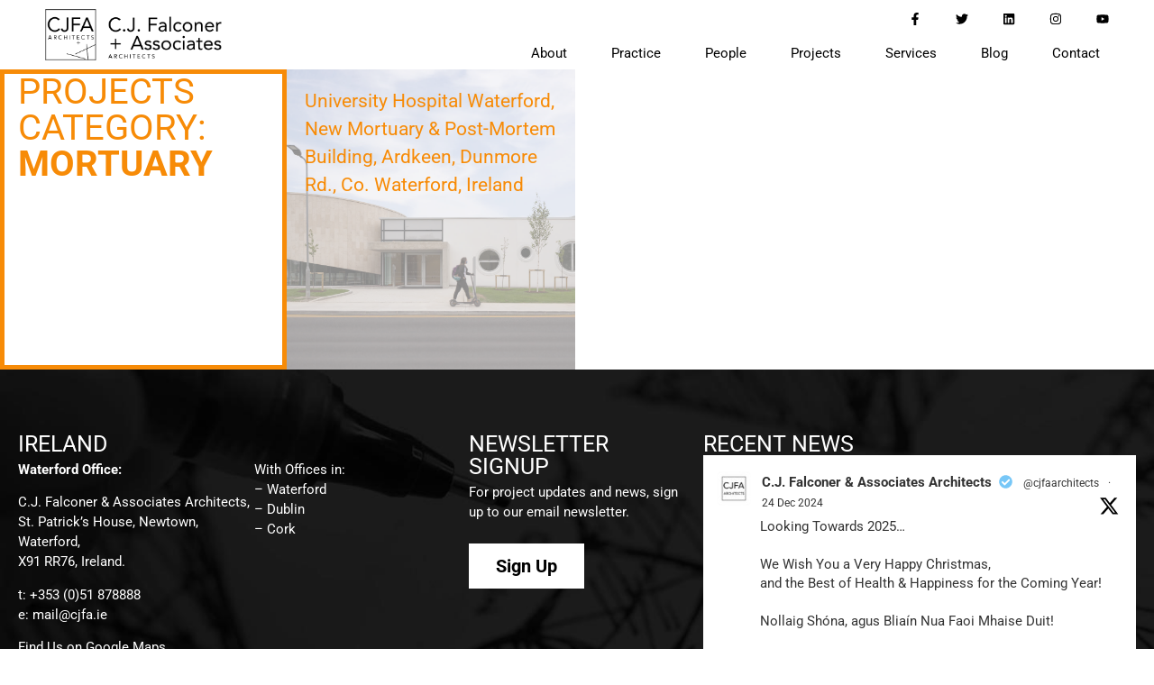

--- FILE ---
content_type: text/css
request_url: https://cjfa.ie/wp-content/uploads/elementor/css/post-8.css?ver=1769512202
body_size: 3171
content:
.elementor-kit-8{--e-global-color-primary:#DC341A;--e-global-color-secondary:#F78B07;--e-global-color-text:#7A7A7A;--e-global-color-accent:#61CE70;--e-global-color-5d7c962:#FEEA16;--e-global-color-db70215:#ECECEC;--e-global-typography-primary-font-family:"Roboto";--e-global-typography-primary-font-weight:600;--e-global-typography-secondary-font-family:"Roboto Slab";--e-global-typography-secondary-font-weight:400;--e-global-typography-text-font-family:"Roboto";--e-global-typography-text-font-weight:400;--e-global-typography-accent-font-family:"Roboto";--e-global-typography-accent-font-weight:500;font-family:"Roboto", Sans-serif;font-size:15px;}.elementor-kit-8 button,.elementor-kit-8 input[type="button"],.elementor-kit-8 input[type="submit"],.elementor-kit-8 .elementor-button{background-color:#000000;font-size:20px;font-weight:700;color:#FFFFFF;border-radius:0px 0px 0px 0px;padding:15px 30px 15px 30px;}.elementor-kit-8 button:hover,.elementor-kit-8 button:focus,.elementor-kit-8 input[type="button"]:hover,.elementor-kit-8 input[type="button"]:focus,.elementor-kit-8 input[type="submit"]:hover,.elementor-kit-8 input[type="submit"]:focus,.elementor-kit-8 .elementor-button:hover,.elementor-kit-8 .elementor-button:focus{background-color:var( --e-global-color-primary );color:#FFFFFF;}.elementor-kit-8 e-page-transition{background-color:#FFBC7D;}.elementor-kit-8 a{color:#000000;}.elementor-kit-8 h1{font-weight:bold;text-transform:uppercase;}.elementor-kit-8 h2{font-size:43px;font-weight:normal;}.elementor-kit-8 h3{font-size:31px;font-weight:400;line-height:37px;}.elementor-kit-8 h4{font-size:25px;font-weight:normal;}.elementor-section.elementor-section-boxed > .elementor-container{max-width:100%;}.e-con{--container-max-width:100%;}.elementor-widget:not(:last-child){margin-block-end:20px;}.elementor-element{--widgets-spacing:20px 20px;--widgets-spacing-row:20px;--widgets-spacing-column:20px;}{}h1.entry-title{display:var(--page-title-display);}.site-header .site-branding{flex-direction:column;align-items:stretch;}.site-header{padding-inline-end:0px;padding-inline-start:0px;}.site-footer .site-branding{flex-direction:column;align-items:stretch;}@media(max-width:1024px){.elementor-section.elementor-section-boxed > .elementor-container{max-width:1024px;}.e-con{--container-max-width:1024px;}}@media(max-width:767px){.elementor-section.elementor-section-boxed > .elementor-container{max-width:767px;}.e-con{--container-max-width:767px;}}/* Start custom CSS *//*green*/
.elementor-headline .elementor-headline-text-wrapper .elementor-headline-dynamic-text:nth-child(1) {
    color: #6AF914;
}
/*purple*/
.elementor-headline .elementor-headline-text-wrapper .elementor-headline-dynamic-text:nth-child(2) {
    color: #7E0AFF;
}

/*red*/
.elementor-headline .elementor-headline-text-wrapper .elementor-headline-dynamic-text:nth-child(3) {
    color: #FA260F;
}

/*orange*/
.elementor-headline .elementor-headline-text-wrapper .elementor-headline-dynamic-text:nth-child(4) {
    color: #F89916;
}

/*yellow*/
.elementor-headline .elementor-headline-text-wrapper .elementor-headline-dynamic-text:nth-child(5) {
    color: #FEEA16;
}/* End custom CSS */

--- FILE ---
content_type: text/css
request_url: https://cjfa.ie/wp-content/uploads/elementor/css/post-265.css?ver=1769512542
body_size: 7341
content:
.elementor-265 .elementor-element.elementor-element-1970261{--display:flex;--flex-direction:column;--container-widget-width:100%;--container-widget-height:initial;--container-widget-flex-grow:0;--container-widget-align-self:initial;--flex-wrap-mobile:wrap;--padding-top:0px;--padding-bottom:0px;--padding-left:0px;--padding-right:0px;}.elementor-265 .elementor-element.elementor-element-3c77dba{--display:flex;--flex-direction:row;--container-widget-width:calc( ( 1 - var( --container-widget-flex-grow ) ) * 100% );--container-widget-height:100%;--container-widget-flex-grow:1;--container-widget-align-self:stretch;--flex-wrap-mobile:wrap;--align-items:center;--padding-top:0px;--padding-bottom:0px;--padding-left:40px;--padding-right:40px;}.elementor-265 .elementor-element.elementor-element-2080840{--display:flex;}.elementor-265 .elementor-element.elementor-element-2080840.e-con{--flex-grow:0;--flex-shrink:0;}.elementor-265 .elementor-element.elementor-element-c11302b{--display:flex;--gap:0px 0px;--row-gap:0px;--column-gap:0px;--padding-top:0px;--padding-bottom:0px;--padding-left:0px;--padding-right:0px;}.elementor-265 .elementor-element.elementor-element-d129055{--display:flex;}.elementor-265 .elementor-element.elementor-element-9d9095f{--grid-template-columns:repeat(0, auto);--icon-size:14px;--grid-column-gap:34px;--grid-row-gap:0px;}.elementor-265 .elementor-element.elementor-element-9d9095f .elementor-widget-container{text-align:right;}.elementor-265 .elementor-element.elementor-element-9d9095f .elementor-social-icon{background-color:#8B111100;--icon-padding:0em;}.elementor-265 .elementor-element.elementor-element-9d9095f .elementor-social-icon i{color:#000000;}.elementor-265 .elementor-element.elementor-element-9d9095f .elementor-social-icon svg{fill:#000000;}.elementor-265 .elementor-element.elementor-element-fff60c1{--display:flex;--padding-top:0px;--padding-bottom:0px;--padding-left:0px;--padding-right:0px;}.elementor-265 .elementor-element.elementor-element-aea29ae .elementor-menu-toggle{margin:0 auto;background-color:#DC341A00;}.elementor-265 .elementor-element.elementor-element-aea29ae .elementor-nav-menu--main .elementor-item{color:#000000;fill:#000000;padding-top:5px;padding-bottom:5px;}.elementor-265 .elementor-element.elementor-element-aea29ae .elementor-nav-menu--main .elementor-item:hover,
					.elementor-265 .elementor-element.elementor-element-aea29ae .elementor-nav-menu--main .elementor-item.elementor-item-active,
					.elementor-265 .elementor-element.elementor-element-aea29ae .elementor-nav-menu--main .elementor-item.highlighted,
					.elementor-265 .elementor-element.elementor-element-aea29ae .elementor-nav-menu--main .elementor-item:focus{color:#000000;fill:#000000;}.elementor-265 .elementor-element.elementor-element-aea29ae .elementor-nav-menu--main:not(.e--pointer-framed) .elementor-item:before,
					.elementor-265 .elementor-element.elementor-element-aea29ae .elementor-nav-menu--main:not(.e--pointer-framed) .elementor-item:after{background-color:#000000;}.elementor-265 .elementor-element.elementor-element-aea29ae .e--pointer-framed .elementor-item:before,
					.elementor-265 .elementor-element.elementor-element-aea29ae .e--pointer-framed .elementor-item:after{border-color:#000000;}.elementor-265 .elementor-element.elementor-element-aea29ae .elementor-nav-menu--main .elementor-item.elementor-item-active{color:#000000;}.elementor-265 .elementor-element.elementor-element-aea29ae .elementor-nav-menu--main:not(.e--pointer-framed) .elementor-item.elementor-item-active:before,
					.elementor-265 .elementor-element.elementor-element-aea29ae .elementor-nav-menu--main:not(.e--pointer-framed) .elementor-item.elementor-item-active:after{background-color:#02010100;}.elementor-265 .elementor-element.elementor-element-aea29ae .e--pointer-framed .elementor-item.elementor-item-active:before,
					.elementor-265 .elementor-element.elementor-element-aea29ae .e--pointer-framed .elementor-item.elementor-item-active:after{border-color:#02010100;}.elementor-265 .elementor-element.elementor-element-aea29ae .e--pointer-framed .elementor-item:before{border-width:1.5px;}.elementor-265 .elementor-element.elementor-element-aea29ae .e--pointer-framed.e--animation-draw .elementor-item:before{border-width:0 0 1.5px 1.5px;}.elementor-265 .elementor-element.elementor-element-aea29ae .e--pointer-framed.e--animation-draw .elementor-item:after{border-width:1.5px 1.5px 0 0;}.elementor-265 .elementor-element.elementor-element-aea29ae .e--pointer-framed.e--animation-corners .elementor-item:before{border-width:1.5px 0 0 1.5px;}.elementor-265 .elementor-element.elementor-element-aea29ae .e--pointer-framed.e--animation-corners .elementor-item:after{border-width:0 1.5px 1.5px 0;}.elementor-265 .elementor-element.elementor-element-aea29ae .e--pointer-underline .elementor-item:after,
					 .elementor-265 .elementor-element.elementor-element-aea29ae .e--pointer-overline .elementor-item:before,
					 .elementor-265 .elementor-element.elementor-element-aea29ae .e--pointer-double-line .elementor-item:before,
					 .elementor-265 .elementor-element.elementor-element-aea29ae .e--pointer-double-line .elementor-item:after{height:1.5px;}.elementor-265 .elementor-element.elementor-element-aea29ae{--e-nav-menu-horizontal-menu-item-margin:calc( 9px / 2 );}.elementor-265 .elementor-element.elementor-element-aea29ae .elementor-nav-menu--main:not(.elementor-nav-menu--layout-horizontal) .elementor-nav-menu > li:not(:last-child){margin-bottom:9px;}.elementor-265 .elementor-element.elementor-element-aea29ae div.elementor-menu-toggle{color:#303030;}.elementor-265 .elementor-element.elementor-element-aea29ae div.elementor-menu-toggle svg{fill:#303030;}.elementor-theme-builder-content-area{height:400px;}.elementor-location-header:before, .elementor-location-footer:before{content:"";display:table;clear:both;}@media(max-width:1200px){.elementor-265 .elementor-element.elementor-element-aea29ae .elementor-nav-menu .elementor-item{font-size:13px;}}@media(max-width:1024px){.elementor-265 .elementor-element.elementor-element-3c77dba{--padding-top:0px;--padding-bottom:0px;--padding-left:0px;--padding-right:15px;}.elementor-265 .elementor-element.elementor-element-aea29ae{--nav-menu-icon-size:26px;}}@media(max-width:767px){.elementor-265 .elementor-element.elementor-element-1970261{--padding-top:0px;--padding-bottom:10px;--padding-left:0px;--padding-right:0px;}.elementor-265 .elementor-element.elementor-element-3c77dba{--gap:0px 0px;--row-gap:0px;--column-gap:0px;}.elementor-265 .elementor-element.elementor-element-ae1f01f img{width:197px;}.elementor-265 .elementor-element.elementor-element-9d9095f .elementor-widget-container{text-align:center;}.elementor-265 .elementor-element.elementor-element-9d9095f > .elementor-widget-container{margin:0px 0px 5px 0px;}.elementor-265 .elementor-element.elementor-element-9d9095f{--grid-column-gap:26px;}.elementor-265 .elementor-element.elementor-element-aea29ae{--nav-menu-icon-size:37px;}}@media(min-width:768px){.elementor-265 .elementor-element.elementor-element-2080840{--width:18%;}}@media(max-width:1024px) and (min-width:768px){.elementor-265 .elementor-element.elementor-element-2080840{--width:20%;}}@media(max-width:880px) and (min-width:768px){.elementor-265 .elementor-element.elementor-element-2080840{--width:30%;}}

--- FILE ---
content_type: text/css
request_url: https://cjfa.ie/wp-content/uploads/elementor/css/post-24.css?ver=1769512204
body_size: 5311
content:
.elementor-24 .elementor-element.elementor-element-2278b99{--display:flex;--flex-direction:column;--container-widget-width:100%;--container-widget-height:initial;--container-widget-flex-grow:0;--container-widget-align-self:initial;--flex-wrap-mobile:wrap;--padding-top:50px;--padding-bottom:80px;--padding-left:0px;--padding-right:0px;}.elementor-24 .elementor-element.elementor-element-2278b99:not(.elementor-motion-effects-element-type-background), .elementor-24 .elementor-element.elementor-element-2278b99 > .elementor-motion-effects-container > .elementor-motion-effects-layer{background-image:url("https://cjfa.ie/wp-content/uploads/footer-bg.jpg");background-position:center center;background-repeat:no-repeat;background-size:cover;}.elementor-24 .elementor-element.elementor-element-34efc23{--display:flex;--flex-direction:row;--container-widget-width:initial;--container-widget-height:100%;--container-widget-flex-grow:1;--container-widget-align-self:stretch;--flex-wrap-mobile:wrap;}.elementor-24 .elementor-element.elementor-element-9c6bb7f{--display:flex;--gap:0px 0px;--row-gap:0px;--column-gap:0px;}.elementor-24 .elementor-element.elementor-element-72e4432 .elementor-heading-title{text-transform:uppercase;color:#FFFFFF;}.elementor-24 .elementor-element.elementor-element-6d1f507{--display:flex;--flex-direction:row;--container-widget-width:initial;--container-widget-height:100%;--container-widget-flex-grow:1;--container-widget-align-self:stretch;--flex-wrap-mobile:wrap;--padding-top:5px;--padding-bottom:0px;--padding-left:0px;--padding-right:0px;}.elementor-24 .elementor-element.elementor-element-05bd3fd{--display:flex;--align-items:flex-start;--container-widget-width:calc( ( 1 - var( --container-widget-flex-grow ) ) * 100% );--padding-top:0px;--padding-bottom:0px;--padding-left:0px;--padding-right:0px;}.elementor-24 .elementor-element.elementor-element-05bd3fd.e-con{--flex-grow:0;--flex-shrink:0;}.elementor-24 .elementor-element.elementor-element-37e1c5b{color:#FFFFFF;}.elementor-24 .elementor-element.elementor-global-34{--grid-template-columns:repeat(0, auto);--icon-size:14px;--grid-column-gap:34px;--grid-row-gap:0px;}.elementor-24 .elementor-element.elementor-global-34 .elementor-widget-container{text-align:right;}.elementor-24 .elementor-element.elementor-global-34 .elementor-social-icon{background-color:#8B111100;--icon-padding:0em;}.elementor-24 .elementor-element.elementor-element-8ff0400{--display:flex;--padding-top:0px;--padding-bottom:0px;--padding-left:0px;--padding-right:0px;}.elementor-24 .elementor-element.elementor-element-1c63351{color:#FFFFFF;}.elementor-24 .elementor-element.elementor-element-4f15a55{--display:flex;--gap:0px 0px;--row-gap:0px;--column-gap:0px;}.elementor-24 .elementor-element.elementor-element-8f29509 .elementor-heading-title{text-transform:uppercase;color:#FFFFFF;}.elementor-24 .elementor-element.elementor-element-d828181 > .elementor-widget-container{margin:5px 0px 0px 0px;}.elementor-24 .elementor-element.elementor-element-d828181{color:#FFFFFF;}.elementor-24 .elementor-element.elementor-element-1ec012c .elementor-button{background-color:#FFFFFF;fill:#000000;color:#000000;}.elementor-24 .elementor-element.elementor-element-1ec012c .elementor-button:hover, .elementor-24 .elementor-element.elementor-element-1ec012c .elementor-button:focus{background-color:var( --e-global-color-primary );color:#FFFFFF;}.elementor-24 .elementor-element.elementor-element-1ec012c > .elementor-widget-container{margin:10px 0px 0px 0px;}.elementor-24 .elementor-element.elementor-element-1ec012c .elementor-button:hover svg, .elementor-24 .elementor-element.elementor-element-1ec012c .elementor-button:focus svg{fill:#FFFFFF;}.elementor-24 .elementor-element.elementor-element-ae722a9{--display:flex;}.elementor-24 .elementor-element.elementor-element-a6e9656 .elementor-heading-title{text-transform:uppercase;color:#FFFFFF;}.elementor-24 .elementor-element.elementor-element-ba7f204{--display:flex;--flex-direction:column;--container-widget-width:100%;--container-widget-height:initial;--container-widget-flex-grow:0;--container-widget-align-self:initial;--flex-wrap-mobile:wrap;}.elementor-24 .elementor-element.elementor-element-ba7f204:not(.elementor-motion-effects-element-type-background), .elementor-24 .elementor-element.elementor-element-ba7f204 > .elementor-motion-effects-container > .elementor-motion-effects-layer{background-color:#59595C;}.elementor-24 .elementor-element.elementor-element-33e0a7a > .elementor-widget-container{padding:5px 0px 5px 0px;}.elementor-24 .elementor-element.elementor-element-33e0a7a .elementor-heading-title{color:#FFFFFF;}.elementor-theme-builder-content-area{height:400px;}.elementor-location-header:before, .elementor-location-footer:before{content:"";display:table;clear:both;}@media(min-width:768px){.elementor-24 .elementor-element.elementor-element-05bd3fd{--width:54.576%;}.elementor-24 .elementor-element.elementor-element-4f15a55{--width:51%;}.elementor-24 .elementor-element.elementor-element-ae722a9{--width:100%;}}@media(max-width:767px){.elementor-24 .elementor-element.elementor-element-2278b99{--padding-top:20px;--padding-bottom:20px;--padding-left:0px;--padding-right:0px;}.elementor-24 .elementor-element.elementor-element-34efc23{--gap:0px 0px;--row-gap:0px;--column-gap:0px;}}

--- FILE ---
content_type: text/css
request_url: https://cjfa.ie/wp-content/uploads/elementor/css/post-336.css?ver=1769512542
body_size: 8404
content:
.elementor-336 .elementor-element.elementor-element-4c0e7f1{--display:flex;--flex-direction:column;--container-widget-width:100%;--container-widget-height:initial;--container-widget-flex-grow:0;--container-widget-align-self:initial;--flex-wrap-mobile:wrap;--gap:0px 0px;--row-gap:0px;--column-gap:0px;--padding-top:0px;--padding-bottom:0px;--padding-left:0px;--padding-right:0px;}.elementor-336 .elementor-element.elementor-element-d721b72{--display:flex;--flex-direction:row;--container-widget-width:initial;--container-widget-height:100%;--container-widget-flex-grow:1;--container-widget-align-self:stretch;--flex-wrap-mobile:wrap;--gap:0px 0px;--row-gap:0px;--column-gap:0px;--padding-top:0px;--padding-bottom:0px;--padding-left:0px;--padding-right:0px;}.elementor-336 .elementor-element.elementor-element-2b35c81{--display:flex;--padding-top:0px;--padding-bottom:0px;--padding-left:0px;--padding-right:0px;}.elementor-336 .elementor-element.elementor-element-7d4a53c{--display:flex;--min-height:333px;--flex-direction:column;--container-widget-width:calc( ( 1 - var( --container-widget-flex-grow ) ) * 100% );--container-widget-height:initial;--container-widget-flex-grow:0;--container-widget-align-self:initial;--flex-wrap-mobile:wrap;--justify-content:flex-end;--align-items:flex-start;--gap:5px 5px;--row-gap:5px;--column-gap:5px;border-style:solid;--border-style:solid;border-width:5px 5px 5px 5px;--border-top-width:5px;--border-right-width:5px;--border-bottom-width:5px;--border-left-width:5px;border-color:var( --e-global-color-secondary );--border-color:var( --e-global-color-secondary );--padding-top:0px;--padding-bottom:20px;--padding-left:15px;--padding-right:20px;}.elementor-336 .elementor-element.elementor-element-7d4a53c:not(.elementor-motion-effects-element-type-background), .elementor-336 .elementor-element.elementor-element-7d4a53c > .elementor-motion-effects-container > .elementor-motion-effects-layer{background-color:#FFFFFF;}.elementor-336 .elementor-element.elementor-element-98ef5e8{text-align:left;}.elementor-336 .elementor-element.elementor-element-98ef5e8 .elementor-heading-title{font-weight:400;color:var( --e-global-color-secondary );}.elementor-336 .elementor-element.elementor-element-db1b887{text-align:left;}.elementor-336 .elementor-element.elementor-element-db1b887 .elementor-heading-title{font-weight:400;color:var( --e-global-color-secondary );}.elementor-336 .elementor-element.elementor-element-ae8aefd{text-align:left;}.elementor-336 .elementor-element.elementor-element-ae8aefd .elementor-heading-title{color:var( --e-global-color-secondary );}.elementor-336 .elementor-element.elementor-element-2aea167{--display:flex;--padding-top:0px;--padding-bottom:0px;--padding-left:0px;--padding-right:0px;}.elementor-336 .elementor-element.elementor-element-1131254 .uc_post_grid_style_one_wrap{grid-gap:0px;}.elementor-336 .elementor-element.elementor-element-1131254 .ue_post_grid{grid-template-columns:repeat(3, minmax(0, 1fr));text-align:left;}.elementor-336 .elementor-element.elementor-element-1131254 .uc_post_grid_style_one_item{border-radius:0px;}.elementor-336 .elementor-element.elementor-element-1131254 .uc_content{padding:20px 20px 20px 20px;background-color:#FFFFFF00;}.elementor-336 .elementor-element.elementor-element-1131254 .uc_post_image{height:333px;}.elementor-336 .elementor-element.elementor-element-1131254 .uc_post_image img{height:333px;object-fit:Cover;}.elementor-336 .elementor-element.elementor-element-1131254 .uc_post_image_overlay{background-color:#FFFFFF8A;}.elementor-336 .elementor-element.elementor-element-1131254 .ue-item:hover .uc_post_image_overlay{background-color:#FFFFFF00;}.elementor-336 .elementor-element.elementor-element-1131254 .ue-grid-item-category a{color:#ffffff;background-color:#545454;padding:3px 5px 3px 5px;border-radius:3px 3px 3px 3px;}.elementor-336 .elementor-element.elementor-element-1131254 .ue-grid-item-category{margin-top:0px;}.elementor-336 .elementor-element.elementor-element-1131254 .uc_post_title a{color:var( --e-global-color-secondary );}.elementor-336 .elementor-element.elementor-element-1131254 .uc_post_title{margin-top:0px;}.elementor-336 .elementor-element.elementor-element-1131254 .ue-grid-item-meta-data{color:#707070;gap:5px;width:auto;}.elementor-336 .elementor-element.elementor-element-1131254 .ue-grid-item-meta-data svg{fill:#707070;}.elementor-336 .elementor-element.elementor-element-1131254 .ue-meta-data{margin-top:0px;gap:10px;justify-content:flex-start;}.elementor-336 .elementor-element.elementor-element-1131254 .ue-grid-item-meta-data-avatar img{width:30px;height:30px;display:inline-flex;border-radius:100px;}.elementor-336 .elementor-element.elementor-element-1131254 .uc_post_text{color:#636363;margin-top:0px;}.elementor-336 .elementor-element.elementor-element-1131254 .uc_more_btn{padding:10px 20px 10px 20px;border-radius:0px;background-color:#000000;color:#ffffff;margin-top:10px;}.elementor-336 .elementor-element.elementor-element-1131254 .uc_more_btn svg{fill:#ffffff;}.elementor-336 .elementor-element.elementor-element-1131254 .ue-no-posts-found{color:#000000;background-color:#e8e8e8;padding:20px 20px 20px 20px;border-style:solid;border-width:1px 1px 1px 1px;border-color:#c4c4c4;}.elementor-336 .elementor-element.elementor-element-29b6512{--display:flex;--padding-top:0px;--padding-bottom:0px;--padding-left:0px;--padding-right:0px;}.elementor-336 .elementor-element.elementor-element-1636cd3 .uc_post_grid_style_one_wrap{grid-gap:0px;}.elementor-336 .elementor-element.elementor-element-1636cd3 .ue_post_grid{grid-template-columns:repeat(4, minmax(0, 1fr));text-align:left;}.elementor-336 .elementor-element.elementor-element-1636cd3 .uc_post_grid_style_one_item{border-radius:0px;}.elementor-336 .elementor-element.elementor-element-1636cd3 .uc_content{padding:20px 20px 20px 20px;background-color:#FFFFFF00;}.elementor-336 .elementor-element.elementor-element-1636cd3 .uc_post_image{height:333px;}.elementor-336 .elementor-element.elementor-element-1636cd3 .uc_post_image img{height:333px;object-fit:Cover;}.elementor-336 .elementor-element.elementor-element-1636cd3 .uc_post_image_overlay{background-color:#FFFFFF8A;}.elementor-336 .elementor-element.elementor-element-1636cd3 .ue-item:hover .uc_post_image_overlay{background-color:#FFFFFF00;}.elementor-336 .elementor-element.elementor-element-1636cd3 .ue-grid-item-category a{color:#ffffff;background-color:#545454;padding:3px 5px 3px 5px;border-radius:3px 3px 3px 3px;}.elementor-336 .elementor-element.elementor-element-1636cd3 .ue-grid-item-category{margin-top:0px;}.elementor-336 .elementor-element.elementor-element-1636cd3 .uc_post_title a{color:var( --e-global-color-secondary );}.elementor-336 .elementor-element.elementor-element-1636cd3 .uc_post_title{margin-top:0px;}.elementor-336 .elementor-element.elementor-element-1636cd3 .ue-grid-item-meta-data{color:#707070;gap:5px;width:auto;}.elementor-336 .elementor-element.elementor-element-1636cd3 .ue-grid-item-meta-data svg{fill:#707070;}.elementor-336 .elementor-element.elementor-element-1636cd3 .ue-meta-data{margin-top:0px;gap:10px;justify-content:flex-start;}.elementor-336 .elementor-element.elementor-element-1636cd3 .ue-grid-item-meta-data-avatar img{width:30px;height:30px;display:inline-flex;border-radius:100px;}.elementor-336 .elementor-element.elementor-element-1636cd3 .uc_post_text{color:#636363;margin-top:0px;}.elementor-336 .elementor-element.elementor-element-1636cd3 .uc_more_btn{padding:10px 20px 10px 20px;border-radius:0px;background-color:#000000;color:#ffffff;margin-top:10px;}.elementor-336 .elementor-element.elementor-element-1636cd3 .uc_more_btn svg{fill:#ffffff;}.elementor-336 .elementor-element.elementor-element-1636cd3 .ue-no-posts-found{color:#000000;background-color:#e8e8e8;padding:20px 20px 20px 20px;border-style:solid;border-width:1px 1px 1px 1px;border-color:#c4c4c4;}@media(max-width:767px){.elementor-336 .elementor-element.elementor-element-1131254 .ue_post_grid{grid-template-columns:repeat(1, minmax(0, 1fr));}.elementor-336 .elementor-element.elementor-element-1636cd3 .ue_post_grid{grid-template-columns:repeat(1, minmax(0, 1fr));}}@media(min-width:768px){.elementor-336 .elementor-element.elementor-element-2b35c81{--width:33%;}}/* Start custom CSS for ucaddon_post_grid, class: .elementor-element-1131254 */.uc_content {
    bottom: inherit !important;
}/* End custom CSS */